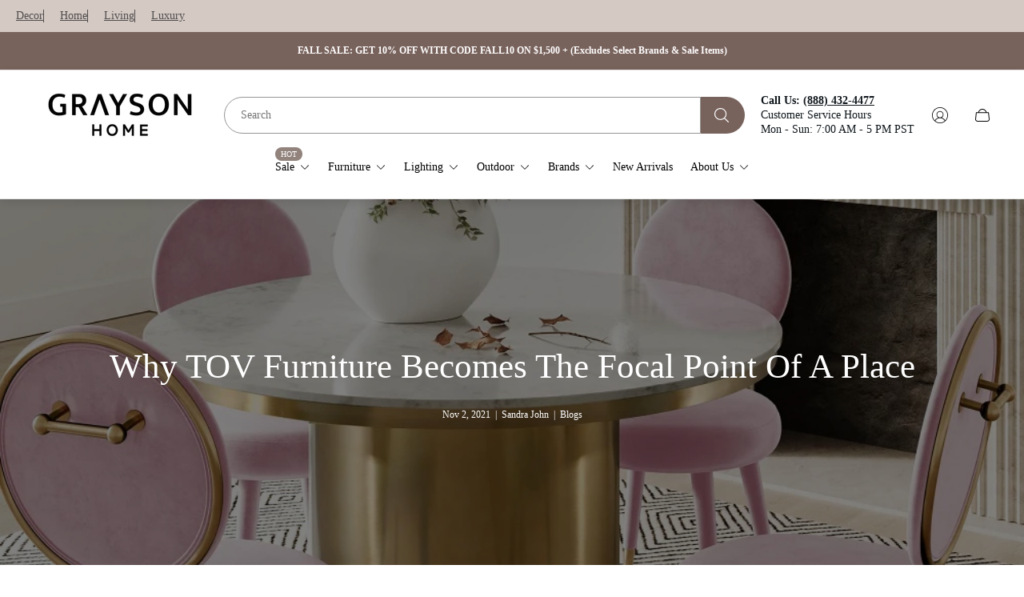

--- FILE ---
content_type: text/css
request_url: https://graysondh.com/cdn/shop/t/32/assets/article.build.css?v=13482830117520190061763270039
body_size: 470
content:
.article-related{margin-top:20px}@media (min-width: 768px){.article-related{margin-top:40px}}.article-banner{position:relative;overflow:hidden;max-width:1440px;margin:0 auto}.article-banner .article-banner__heading{line-height:1.46}.article-banner .article-banner__subheading{margin-top:20px;font-size:calc(var(--body-font-size) * .875);font-weight:400;line-height:1.57;color:var(--color-text-primary)}.article-banner .article-banner__date{color:var(--color-secondary-text)}.article-banner .article-banner__separator{position:relative;margin:0 3px;color:var(--color-secondary-text)}.article-banner .article-banner__heading-block{display:flex;justify-content:center;align-items:center;width:100%;margin:0 auto 30px;padding-left:20px;padding-right:20px;text-align:center;flex-direction:column}.article-banner .article-banner__heading-block.article-banner__heading-block--float{position:absolute;top:0;left:0;z-index:var(--layer-raised);opacity:0;width:100%;height:100%;margin:0;padding:40px 20px}.article-banner .article-banner__heading-block.article-banner__heading-block--float .article-banner__heading,.article-banner .article-banner__heading-block.article-banner__heading-block--float .article-banner__subheading,.article-banner .article-banner__heading-block.article-banner__heading-block--float .article-banner__date,.article-banner .article-banner__heading-block.article-banner__heading-block--float .article-banner__separator{color:var(--banner-text-color, var(--color-white))}.article-banner .article-banner__heading-block.article-banner__heading-block--float.animated{opacity:1;transition-property:opacity;transition-duration:var(--animate-time);transition-delay:var(--animate-delay)}html.no-active .article-banner .article-banner__heading-block.article-banner__heading-block--float{opacity:1}.article-banner .article-banner__image-container{position:relative;margin:0 auto;padding-top:64%}.article-banner .article-banner__image{position:absolute;top:0;left:0;opacity:0;width:100%;height:100%;-o-object-fit:cover;object-fit:cover}.article-banner .article-banner__image.animated{opacity:1;transition-property:opacity;transition-duration:var(--animate-time)}html.no-active .article-banner .article-banner__image{opacity:1}.article-banner .article-banner__image-overlay{position:absolute;top:0;left:0;z-index:var(--layer-flat);opacity:var(--overlay-opacity);width:100%;height:100%;background-color:var(--color-overlay)}.article-banner.article-banner--full{max-width:initial;margin:0 auto;padding:0}.article-banner.article-banner--full .article-banner__image-container{padding-top:93.3334%}@media (min-width: 768px){.article-banner .article-banner__image-container{padding-top:54%}.article-banner.article-banner--full .article-banner__image-container{padding-top:60%}}@media (min-width: 1200px){.article-banner .article-banner__image-container{padding-top:44.4446%}.article-banner.article-banner--full .article-banner__image-container{padding-top:35.715%}}.article-main{max-width:840px;margin:0 auto;padding:0 20px}.article-main .article-main__header{display:flex;justify-content:space-between;padding-top:20px;padding-bottom:20px;border-bottom:1px solid rgba(0,0,0,.1)}.article-main .article-main__blog-link{display:flex;align-items:baseline;-webkit-margin-end:10px;margin-inline-end:10px;font-weight:400;text-decoration:none}.article-main .article-main__blog-link:focus-visible{outline:2px solid var(--color-text-primary)}.article-main .article-main__blog-link svg{position:relative;top:2px;-webkit-margin-end:11px;margin-inline-end:11px}.article-main .article-main__blog-link svg path{fill:currentColor}.article-main .article-main__comments-info{position:relative;overflow:hidden;display:flex;align-items:center;font-size:calc(var(--body-font-size) * .875);font-weight:400;color:var(--color-secondary-text)}.article-main .article-main__comments-info svg{-webkit-margin-end:9px;margin-inline-end:9px}.article-main .article-main__comments-info svg path{fill:var(--color-secondary-text)}.article-main .article-main__rte{padding-top:30px;padding-bottom:40px;border-bottom:1px solid rgba(0,0,0,.1)}.article-main .article-main__socials{display:flex;align-items:center;padding:20px 0;border-bottom:1px solid rgba(0,0,0,.1)}.article-main .article-main__socials-title{-webkit-margin-end:30px;margin-inline-end:30px;font-weight:400;text-transform:uppercase}@media (min-width: 768px){.article-main .article-main__rte{padding-top:60px}.article-main .article-main__header{padding-top:27px;padding-bottom:27px}}.article-comments{margin-top:40px;padding:60px 20px;background-color:var(--color-comment-background)}.article-comments .article-comments__container{max-width:800px;margin:0 auto}.article-comments .article-comments__heading{margin-bottom:30px}.article-comments .article-comments__comment{padding:15px 20px;background-color:var(--color-background)}.article-comments .article-comments__comment+.article-comments__comment{margin-top:20px}.article-comments .article-comments__comment-text{margin-bottom:30px;font-weight:400}.article-comments .article-comments__comment-footer{font-size:calc(var(--body-font-size) * .75);text-align:end;text-transform:uppercase;color:var(--color-secondary-text)}.article-comments .article-comments__comment-author{-webkit-margin-end:5px;margin-inline-end:5px}.article-comments .article-comments__comment-author:after{content:"/";position:relative;-webkit-margin-end:5px;margin-inline-end:5px}.article-comments .pagination{margin-top:60px;margin-bottom:60px}.article-comments .pagination .pagination__list{justify-content:center}.article-comments .article-comments__form .input{background-color:var(--color-background, #fff)}.article-comments .article-comments__form svg{flex-shrink:0;width:20px;height:20px}.article-comments .article-comments__wrapper{margin-bottom:20px}.article-comments .article-comments__form-heading{margin-bottom:30px}.article-comments .article-comments__comment-form-fields{display:flex;flex-direction:column;align-items:flex-start}.article-comments .article-comments__comment-form-field{flex-basis:100%;width:100%}.article-comments .article-comments__comment-form-field:first-of-type{-webkit-margin-end:0;margin-inline-end:0}@media (min-width: 481px){.article-comments .article-comments__comment{padding:30px 40px}}@media (min-width: 768px){.article-comments .article-comments__comment-form-fields{flex-direction:row}.article-comments .article-comments__comment-form-field{flex-basis:50%}.article-comments .article-comments__comment-form-field:first-of-type{-webkit-margin-end:30px;margin-inline-end:30px}.article-comments .pagination{margin-bottom:120px}}
/*# sourceMappingURL=/cdn/shop/t/32/assets/article.build.css.map?v=13482830117520190061763270039 */


--- FILE ---
content_type: text/css
request_url: https://graysondh.com/cdn/shop/t/32/assets/featured-blog.build.css?v=144277148715915658301763270041
body_size: -111
content:
.featured-blog .featured-blog__container{max-width:var(--global-container-width);margin:0 auto}.featured-blog .featured-blog__container.featured-blog__container--full{max-width:100%}.featured-blog .featured-blog__label{margin-bottom:10px;padding:0 20px;line-height:1.37;text-align:center;color:var(--color-secondary-text, #757575);word-wrap:break-word;-webkit-hyphens:auto;hyphens:auto}.featured-blog .featured-blog__heading{padding-bottom:27px;padding-left:20px;padding-right:20px;font-size:calc(var(--heading-font-size) * 1.75);letter-spacing:.02em;text-align:center;word-wrap:break-word;-webkit-hyphens:auto;hyphens:auto}.featured-blog .featured-blog__row.swiper-wrapper{align-items:unset}.featured-blog .featured-blog__col{opacity:0;height:auto;padding:20px 20px 25px;border:1px solid var(--border-color, #e6e6e6)}.featured-blog .featured-blog__col:last-child{-webkit-border-end:1px solid var(--border-color, #e6e6e6);border-inline-end:1px solid var(--border-color, #e6e6e6)}.featured-blog .featured-blog__col.featured-blog__col--no-border{border:none}.featured-blog .featured-blog__col.animated{opacity:1;transition-property:opacity;transition-duration:var(--animate-time)}.featured-blog .featured-blog__col.animated:nth-child(2){transition-delay:var(--animate-delay)}.featured-blog .featured-blog__col.animated:nth-child(3){transition-delay:calc(var(--animate-delay) * 2)}html.no-js .featured-blog .featured-blog__col{opacity:1}.featured-blog .featured-blog__row-wrapper:not(.swiper-initialized) .featured-blog__row{display:flex;justify-content:flex-start;overflow-x:auto}.featured-blog .featured-blog__row-wrapper:not(.swiper-initialized) .featured-blog__col{width:100%;height:auto}.featured-blog .featured-blog__link-wrapper{opacity:0;margin-top:30px;padding:0 20px;text-align:center;transform:translateY(15px)}.featured-blog .featured-blog__link-wrapper.animated{opacity:1;transform:translateY(0);transition-property:opacity,transform;transition-duration:var(--animate-time)}html.no-js .featured-blog .featured-blog__link-wrapper{opacity:1;transform:translateY(0)}.featured-blog .featured-blog__link{word-wrap:break-word;-webkit-hyphens:auto;hyphens:auto}.featured-blog .swiper-pagination-bullets{display:flex;justify-content:center;margin-top:20px;padding-bottom:4px}.featured-blog .article-card{display:flex;flex-direction:column;height:100%}@media (min-width: 768px){.featured-blog .featured-blog__col{-webkit-border-end:none;border-inline-end:none}.featured-blog .featured-blog__row-wrapper:not(.swiper-initialized) .featured-blog__row{justify-content:center;overflow-x:unset}.featured-blog .featured-blog__row-wrapper:not(.swiper-initialized) .featured-blog__col{width:33.333333%}.featured-blog .featured-blog__row-wrapper:not(.swiper-initialized) .featured-blog__slider-pagination{display:none}.featured-blog .featured-blog__link-wrapper{margin-top:40px}}@media (min-width: 992px){.featured-blog .featured-blog__heading{padding-bottom:30px;font-size:calc(var(--heading-font-size) * 2.125)}.featured-blog .featured-blog__col{padding:20px}}@media (min-width: 1200px){.featured-blog .featured-blog__heading{padding-bottom:40px}.featured-blog .featured-blog__col{padding:25px}}
/*# sourceMappingURL=/cdn/shop/t/32/assets/featured-blog.build.css.map?v=144277148715915658301763270041 */


--- FILE ---
content_type: text/css
request_url: https://graysondh.com/cdn/shop/t/32/assets/article-card.build.css?v=55879353242481705071763270039
body_size: 236
content:
.article-card .article-card__link-image-wrapper{position:relative;overflow:hidden;display:block;margin-bottom:15px;padding-top:70.59%;color:var(--color-text-primary, #000000)}.article-card .article-card__link-image-wrapper.article-card__link-image-wrapper--svg{border:1px solid var(--color-border-thirdly, #c4c4c4)}.article-card .article-card__image{position:absolute;top:0;left:0;width:100%;height:100%;-o-object-fit:cover;object-fit:cover;-o-object-position:var(--img-desktop-pos);object-position:var(--img-desktop-pos);transition-property:transform,opacity;transition-timing-function:ease-out;transition-duration:var(--animate-img-scale)}@media (-moz-touch-enabled: 0),(hover: hover),(pointer: fine){.article-card .article-card__image:hover{transform:scale(1.15)}}.article-card .article-card__info{display:flex;flex-wrap:wrap;margin-bottom:22px}.article-card .article-card__info-label{overflow:hidden;font-size:calc(var(--body-font-size) * .875);line-height:1.6;letter-spacing:.02em;word-wrap:break-word;-webkit-hyphens:auto;hyphens:auto;color:var(--color-text-primary, #000000)}.article-card .article-card__info-label.article-card__info-label--date{color:var(--color-secondary-text, #757575)}.article-card .article-card__info-label:not(:only-child):not(:last-child){position:relative;-webkit-margin-end:6px;margin-inline-end:6px;-webkit-padding-end:10px;padding-inline-end:10px}.article-card .article-card__info-label:not(:only-child):not(:last-child):after{content:"|";position:absolute;top:0;inset-inline-end:0;speak:never}.article-card .article-card__info-label svg{width:19px;height:16px;-webkit-margin-end:5px;margin-inline-end:5px;vertical-align:text-bottom}.article-card .article-card__info-label svg>path{stroke:currentColor}.article-card .article-card__title{margin-bottom:10px;margin-left:-3px;margin-right:-3px;padding:0 3px;font-size:calc(var(--heading-font-size) * 1.5);font-weight:400;line-height:1.37;letter-spacing:.02em;color:var(--color-text-primary, #000000);word-wrap:break-word;-webkit-hyphens:auto;hyphens:auto}.article-card .article-card__title.article-card__title--clipped{overflow:hidden;display:-webkit-box;-webkit-line-clamp:3;-webkit-box-orient:vertical}.article-card .article-card__title-link{text-decoration:none;color:currentColor;transition-property:opacity;transition-duration:.3s}.article-card .article-card__title-link:focus-visible{outline:2px solid var(--color-text-primary);outline-offset:1px}@media (-moz-touch-enabled: 0),(hover: hover),(pointer: fine){.article-card .article-card__title-link:hover{opacity:.75}}.article-card .article-card__description{opacity:.8;margin-bottom:auto;font-size:calc(var(--body-font-size) * .875);line-height:1.6;word-wrap:break-word;-webkit-hyphens:auto;hyphens:auto;color:var(--color-text-primary, #000000)}.article-card .article-card__description.article-card__description--clipped{overflow:hidden;display:-webkit-box;-webkit-line-clamp:3;-webkit-box-orient:vertical}.article-card .article-card__link{display:flex;align-items:center;width:-moz-fit-content;width:fit-content;margin-top:14px;text-decoration:none;color:var(--color-text-primary, #000000)}.article-card .article-card__link svg{-webkit-margin-start:10px;margin-inline-start:10px;transition-property:transform;transition-timing-function:ease-in-out;transition-duration:.3s}@media (-moz-touch-enabled: 0),(hover: hover),(pointer: fine){.article-card .article-card__link:hover svg{transform:translate(5px)}}@media (min-width: 481px){.article-card .article-card__info-label{letter-spacing:0}.article-card .article-card__title{font-weight:600;letter-spacing:0}.article-card .article-card__description{opacity:1}.article-card .article-card__link{margin-top:30px}}@media (-moz-touch-enabled: 0),(hover: hover),(pointer: fine){body.rtl .article-card .article-card__link:hover svg{transform:scaleX(-1) translate(5px)}}
/*# sourceMappingURL=/cdn/shop/t/32/assets/article-card.build.css.map?v=55879353242481705071763270039 */
